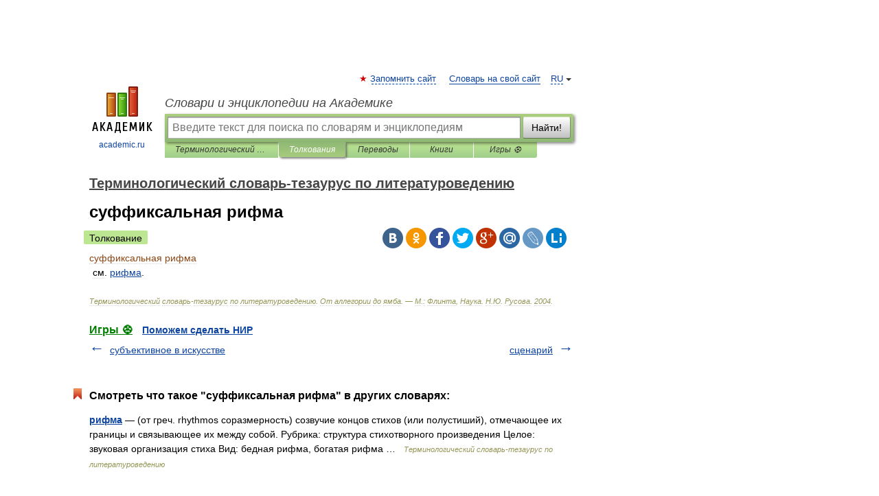

--- FILE ---
content_type: application/javascript; charset=utf-8
request_url: https://fundingchoicesmessages.google.com/f/AGSKWxW87HBEMogBskVTMZKZo4PMswqLZH5lXT2Jz3kHjp1TBnn5ndnySVMipR3ODFciGH4l4xiDQIUPRsm1mxs-H74qHmGcyWjJpIBcHhjhdrlN09bs0leMSXNr9NIAoAyEWaiz9HuNKSQrZ59PERRNyX6KxpNldx9Z5b3bNApxM8XIKgNlvQxcMCSvSO1F/_/companionAdFunc._370x270.&ad_number=/affiliateadvertisement./ilivid-ad-
body_size: -1285
content:
window['a0bc7039-4582-4b89-98b7-9a11733aa775'] = true;